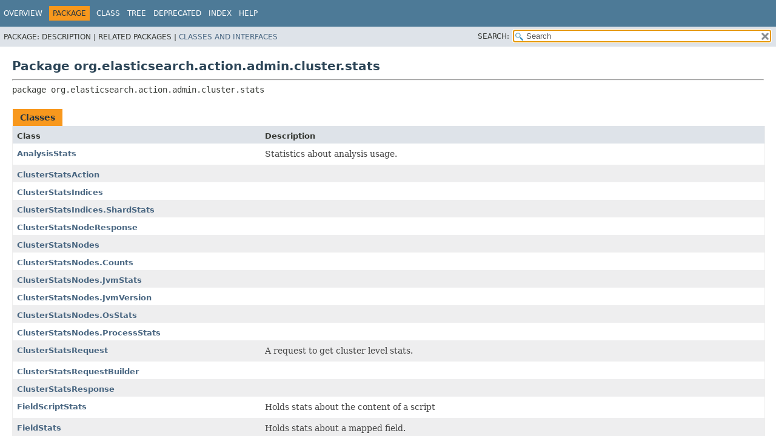

--- FILE ---
content_type: text/html
request_url: https://artifacts.elastic.co/javadoc/org/elasticsearch/elasticsearch/7.17.6/org/elasticsearch/action/admin/cluster/stats/package-summary.html
body_size: 1860
content:
<!DOCTYPE HTML>
<html lang="en">
<head>
<!-- Generated by javadoc (17) -->
<title>org.elasticsearch.action.admin.cluster.stats (server 7.17.6 API)</title>
<meta name="viewport" content="width=device-width, initial-scale=1">
<meta http-equiv="Content-Type" content="text/html; charset=UTF8">
<meta name="description" content="declaration: package: org.elasticsearch.action.admin.cluster.stats">
<meta name="generator" content="javadoc/PackageWriterImpl">
<link rel="stylesheet" type="text/css" href="../../../../../../stylesheet.css" title="Style">
<link rel="stylesheet" type="text/css" href="../../../../../../script-dir/jquery-ui.min.css" title="Style">
<link rel="stylesheet" type="text/css" href="../../../../../../jquery-ui.overrides.css" title="Style">
<script type="text/javascript" src="../../../../../../script.js"></script>
<script type="text/javascript" src="../../../../../../script-dir/jquery-3.5.1.min.js"></script>
<script type="text/javascript" src="../../../../../../script-dir/jquery-ui.min.js"></script>
</head>
<body class="package-declaration-page">
<script type="text/javascript">var pathtoroot = "../../../../../../";
loadScripts(document, 'script');</script>
<noscript>
<div>JavaScript is disabled on your browser.</div>
</noscript>
<div class="flex-box">
<header role="banner" class="flex-header">
<nav role="navigation">
<!-- ========= START OF TOP NAVBAR ======= -->
<div class="top-nav" id="navbar-top">
<div class="skip-nav"><a href="#skip-navbar-top" title="Skip navigation links">Skip navigation links</a></div>
<ul id="navbar-top-firstrow" class="nav-list" title="Navigation">
<li><a href="../../../../../../index.html">Overview</a></li>
<li class="nav-bar-cell1-rev">Package</li>
<li>Class</li>
<li><a href="package-tree.html">Tree</a></li>
<li><a href="../../../../../../deprecated-list.html">Deprecated</a></li>
<li><a href="../../../../../../index-all.html">Index</a></li>
<li><a href="../../../../../../help-doc.html#package">Help</a></li>
</ul>
</div>
<div class="sub-nav">
<div>
<ul class="sub-nav-list">
<li>Package:&nbsp;</li>
<li>Description&nbsp;|&nbsp;</li>
<li>Related Packages&nbsp;|&nbsp;</li>
<li><a href="#class-summary">Classes and Interfaces</a></li>
</ul>
</div>
<div class="nav-list-search"><label for="search-input">SEARCH:</label>
<input type="text" id="search-input" value="search" disabled="disabled">
<input type="reset" id="reset-button" value="reset" disabled="disabled">
</div>
</div>
<!-- ========= END OF TOP NAVBAR ========= -->
<span class="skip-nav" id="skip-navbar-top"></span></nav>
</header>
<div class="flex-content">
<main role="main">
<div class="header">
<h1 title="Package org.elasticsearch.action.admin.cluster.stats" class="title">Package org.elasticsearch.action.admin.cluster.stats</h1>
</div>
<hr>
<div class="package-signature">package <span class="element-name">org.elasticsearch.action.admin.cluster.stats</span></div>
<section class="summary">
<ul class="summary-list">
<li>
<div id="class-summary">
<div class="caption"><span>Classes</span></div>
<div class="summary-table two-column-summary">
<div class="table-header col-first">Class</div>
<div class="table-header col-last">Description</div>
<div class="col-first even-row-color class-summary class-summary-tab2"><a href="AnalysisStats.html" title="class in org.elasticsearch.action.admin.cluster.stats">AnalysisStats</a></div>
<div class="col-last even-row-color class-summary class-summary-tab2">
<div class="block">Statistics about analysis usage.</div>
</div>
<div class="col-first odd-row-color class-summary class-summary-tab2"><a href="ClusterStatsAction.html" title="class in org.elasticsearch.action.admin.cluster.stats">ClusterStatsAction</a></div>
<div class="col-last odd-row-color class-summary class-summary-tab2">&nbsp;</div>
<div class="col-first even-row-color class-summary class-summary-tab2"><a href="ClusterStatsIndices.html" title="class in org.elasticsearch.action.admin.cluster.stats">ClusterStatsIndices</a></div>
<div class="col-last even-row-color class-summary class-summary-tab2">&nbsp;</div>
<div class="col-first odd-row-color class-summary class-summary-tab2"><a href="ClusterStatsIndices.ShardStats.html" title="class in org.elasticsearch.action.admin.cluster.stats">ClusterStatsIndices.ShardStats</a></div>
<div class="col-last odd-row-color class-summary class-summary-tab2">&nbsp;</div>
<div class="col-first even-row-color class-summary class-summary-tab2"><a href="ClusterStatsNodeResponse.html" title="class in org.elasticsearch.action.admin.cluster.stats">ClusterStatsNodeResponse</a></div>
<div class="col-last even-row-color class-summary class-summary-tab2">&nbsp;</div>
<div class="col-first odd-row-color class-summary class-summary-tab2"><a href="ClusterStatsNodes.html" title="class in org.elasticsearch.action.admin.cluster.stats">ClusterStatsNodes</a></div>
<div class="col-last odd-row-color class-summary class-summary-tab2">&nbsp;</div>
<div class="col-first even-row-color class-summary class-summary-tab2"><a href="ClusterStatsNodes.Counts.html" title="class in org.elasticsearch.action.admin.cluster.stats">ClusterStatsNodes.Counts</a></div>
<div class="col-last even-row-color class-summary class-summary-tab2">&nbsp;</div>
<div class="col-first odd-row-color class-summary class-summary-tab2"><a href="ClusterStatsNodes.JvmStats.html" title="class in org.elasticsearch.action.admin.cluster.stats">ClusterStatsNodes.JvmStats</a></div>
<div class="col-last odd-row-color class-summary class-summary-tab2">&nbsp;</div>
<div class="col-first even-row-color class-summary class-summary-tab2"><a href="ClusterStatsNodes.JvmVersion.html" title="class in org.elasticsearch.action.admin.cluster.stats">ClusterStatsNodes.JvmVersion</a></div>
<div class="col-last even-row-color class-summary class-summary-tab2">&nbsp;</div>
<div class="col-first odd-row-color class-summary class-summary-tab2"><a href="ClusterStatsNodes.OsStats.html" title="class in org.elasticsearch.action.admin.cluster.stats">ClusterStatsNodes.OsStats</a></div>
<div class="col-last odd-row-color class-summary class-summary-tab2">&nbsp;</div>
<div class="col-first even-row-color class-summary class-summary-tab2"><a href="ClusterStatsNodes.ProcessStats.html" title="class in org.elasticsearch.action.admin.cluster.stats">ClusterStatsNodes.ProcessStats</a></div>
<div class="col-last even-row-color class-summary class-summary-tab2">&nbsp;</div>
<div class="col-first odd-row-color class-summary class-summary-tab2"><a href="ClusterStatsRequest.html" title="class in org.elasticsearch.action.admin.cluster.stats">ClusterStatsRequest</a></div>
<div class="col-last odd-row-color class-summary class-summary-tab2">
<div class="block">A request to get cluster level stats.</div>
</div>
<div class="col-first even-row-color class-summary class-summary-tab2"><a href="ClusterStatsRequestBuilder.html" title="class in org.elasticsearch.action.admin.cluster.stats">ClusterStatsRequestBuilder</a></div>
<div class="col-last even-row-color class-summary class-summary-tab2">&nbsp;</div>
<div class="col-first odd-row-color class-summary class-summary-tab2"><a href="ClusterStatsResponse.html" title="class in org.elasticsearch.action.admin.cluster.stats">ClusterStatsResponse</a></div>
<div class="col-last odd-row-color class-summary class-summary-tab2">&nbsp;</div>
<div class="col-first even-row-color class-summary class-summary-tab2"><a href="FieldScriptStats.html" title="class in org.elasticsearch.action.admin.cluster.stats">FieldScriptStats</a></div>
<div class="col-last even-row-color class-summary class-summary-tab2">
<div class="block">Holds stats about the content of a script</div>
</div>
<div class="col-first odd-row-color class-summary class-summary-tab2"><a href="FieldStats.html" title="class in org.elasticsearch.action.admin.cluster.stats">FieldStats</a></div>
<div class="col-last odd-row-color class-summary class-summary-tab2">
<div class="block">Holds stats about a mapped field.</div>
</div>
<div class="col-first even-row-color class-summary class-summary-tab2"><a href="IndexFeatureStats.html" title="class in org.elasticsearch.action.admin.cluster.stats">IndexFeatureStats</a></div>
<div class="col-last even-row-color class-summary class-summary-tab2">
<div class="block">Statistics about an index feature.</div>
</div>
<div class="col-first odd-row-color class-summary class-summary-tab2"><a href="MappingStats.html" title="class in org.elasticsearch.action.admin.cluster.stats">MappingStats</a></div>
<div class="col-last odd-row-color class-summary class-summary-tab2">
<div class="block">Usage statistics about mappings usage.</div>
</div>
<div class="col-first even-row-color class-summary class-summary-tab2"><a href="MappingVisitor.html" title="class in org.elasticsearch.action.admin.cluster.stats">MappingVisitor</a></div>
<div class="col-last even-row-color class-summary class-summary-tab2">&nbsp;</div>
<div class="col-first odd-row-color class-summary class-summary-tab2"><a href="RuntimeFieldStats.html" title="class in org.elasticsearch.action.admin.cluster.stats">RuntimeFieldStats</a></div>
<div class="col-last odd-row-color class-summary class-summary-tab2">&nbsp;</div>
<div class="col-first even-row-color class-summary class-summary-tab2"><a href="TransportClusterStatsAction.html" title="class in org.elasticsearch.action.admin.cluster.stats">TransportClusterStatsAction</a></div>
<div class="col-last even-row-color class-summary class-summary-tab2">&nbsp;</div>
<div class="col-first odd-row-color class-summary class-summary-tab2"><a href="TransportClusterStatsAction.ClusterStatsNodeRequest.html" title="class in org.elasticsearch.action.admin.cluster.stats">TransportClusterStatsAction.ClusterStatsNodeRequest</a></div>
<div class="col-last odd-row-color class-summary class-summary-tab2">&nbsp;</div>
<div class="col-first even-row-color class-summary class-summary-tab2"><a href="VersionStats.html" title="class in org.elasticsearch.action.admin.cluster.stats">VersionStats</a></div>
<div class="col-last even-row-color class-summary class-summary-tab2">
<div class="block"><a href="VersionStats.html" title="class in org.elasticsearch.action.admin.cluster.stats"><code>VersionStats</code></a> calculates statistics for index creation versions mapped to the number of
 indices, primary shards, and size of primary shards on disk.</div>
</div>
</div>
</div>
</li>
</ul>
</section>
</main>
</div>
</div>
</body>
</html>
